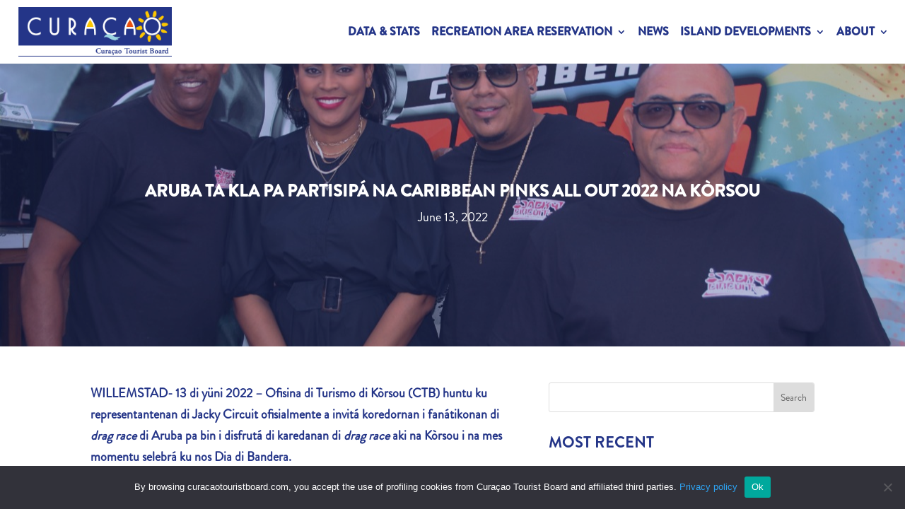

--- FILE ---
content_type: text/css
request_url: https://www.curacaotouristboard.com/wp-content/themes/Divi-child/style.css?ver=0.1.4
body_size: 4161
content:
/*
 Theme Name:     Divi Child
 Theme URI:      https://www.elegantthemes.com/gallery/divi/
 Description:    Divi Child Theme
 Author:         Bright8 and Blinq
 Author URI:     https://www.blinqwebstudio.com
 Template:       Divi
 Version:        1.1.3
*/
 
 
/* =Theme customization starts here
------------------------------------------------------- */

.et_pb_row {
	padding-top: 0px !important;
	padding-bottom: 0px !important;
}

a.btn {
  text-transform: uppercase;
  background: #243588;
  color: #FFF;
  padding: 0 26px;
  border-radius: 3px;
  display: inline-block;
  line-height: 44px;
}

.ba_logo_carousel_0 .dtq-carousel .slick-next, 
.ba_logo_carousel_0 .dtq-carousel .slick-prev {
	overflow: hidden;
}

/* menu  */
body.scrolled header:first-of-type {
	position: fixed;
	top: 0;
	z-index: 999999;
	width: 100%;
	background-color: #FFF;
}
body .et_pb_menu__logo a img {
  transition: height 0.2s linear;
}
body.scrolled .et_pb_menu__logo a img {
	height: 54px!important;
}
.et_pb_menu .et_pb_menu__menu>nav>ul>li>ul {
	left: unset;
	right: 0;
}
.et_pb_menu .et_pb_menu__menu>nav>ul>li>ul>li>a {
	font-size: 16px;
}
.et_pb_menu--with-logo .et_pb_menu__menu>nav>ul>li>a {
	padding: 0;
}

/* footer */
#email-subscribe .mc4wp-form-fields input[type="email"] {
    width: 100%;
    border: none;
    padding: 6px 15px;
    text-align: center;
    background: #FFFFFF;
    color: #666;
    border-radius: 3px;
    text-align: left;
    font-size: 16px;
}
#email-subscribe .et_pb_text_inner > p {
	padding: 0;
	margin: 0;
}
#email-subscribe .mc4wp-form-fields p > label {
    display: flex;
    flex-direction: row;
    justify-content: flex-start;
    align-items: center;
    margin-top: -6px!important;
}
#email-subscribe .mc4wp-form-fields p > label input {
    height: 18px;
    width: 18px!important;
}
#email-subscribe .mc4wp-form-fields input[type="submit"] {
    background-color: #f5a81c;
    border: 0;
    line-height: 34px;
    padding: 0 20px;
    font-size: 15px;
    color: #FFF;
    border-radius: 3px;
    margin-top: 8px;
    letter-spacing: 1px;
}

/* latest news grid */
.grid211 {
	
}
.grid211 .et_pb_post {
  margin-bottom: 0;
}
.grid211 > .et_pb_module,
.grid211 > .et_pb_module > .et_pb_ajax_pagination_container, 
.grid211 > .et_pb_module > .et_pb_ajax_pagination_container article,
.grid211 > .et_pb_module > .et_pb_ajax_pagination_container article a.entry-featured-image-url {
	height: 100%;
}
.grid211 article {
	display: flex;
	flex-direction: column-reverse;
}
.grid211 article {
  padding: 0 20px 20px 20px;
}
.grid211 article:before {
	content: ' ';
	position: absolute;
	bottom: 0;
	left: 0;
	height: 140px;
	width: 100%;
	background: linear-gradient(0deg,#243588,transparent);
	z-index: 1;
	opacity: .7;
	pointer-events: none;
}
.grid211 article .entry-featured-image-url {
	position: absolute;
	top: 0;
	left: 0;
	height: 100%;
	width: 100%;
	z-index: 0;
}
.grid211 article .entry-featured-image-url img {
	position: absolute;
	top: 0;
	left: 0;
	display: block;
	width: 100%;
	height: 100%;
	object-fit: cover;
}
.grid211 article h2.entry-title {
	padding-top: 3px;
	font-family: 'BrandonBold', sans-serif;
	text-transform: uppercase;
	font-size: 22px;
	font-weight: bold;
	color: #FFF;
	line-height: 1.25em;
	z-index: 2;
	pointer-events: none;
}
.grid211 article p.post-meta {
	color: transparent !important;
	z-index: 2;
  order: 20;
}
.grid211 article p.post-meta span.published,
.grid211 article p.post-meta > a {
	display: inline-block;
	background-color: #9bd5e2;
	color: #FFFFFF !important;
	text-transform: uppercase;
	font-family: 'BrandonBold', sans-serif;
	font-size: 13px;
	font-weight: bold;
	line-height: 27px;
	padding: 0 12px;
	border-radius: 3px;
}
.grid211 article p.post-meta span.published {
	pointer-events: none;
}
.grid211 article p.post-meta > a {
  background-color: #f5a81c;
}

.grid211 article .entry-featured-image-url {
  order: 0;
}
.grid211 article h2.entry-title {
  order: 15;
}
.grid211 article p.post-meta {
}
.grid211 article .post-content {
  order: 5;
  z-index: 2;
  background-color: #dbe3e6;
  margin: 0 -20px -20px -20px;
  max-height: 0px;
  overflow: hidden;
  transition-duration: 0.2s;
  pointer-events: none;
}
.grid211 article .post-content-inner {
  padding: 10px 20px;
}
.grid211 article:hover .post-content {
  max-height: 200px;
}

/* homepage buttons grid */
.grid4211 .et_pb_blurb {
    display: flex;
    flex-direction: column-reverse;
    padding: 0 20px 15px 20px;
}
.grid4211 .et_pb_blurb:before {
	content: ' ';
	position: absolute;
	bottom: 0;
	left: 0;
	height: 120px;
	width: 100%;
	background: linear-gradient(0deg,#243588,transparent);
	z-index: 0;
	opacity: .7;
}
.grid4211 .et_pb_blurb .et_pb_blurb_content {
	padding-right: 45px;
}
.grid4211 .et_pb_blurb .et_pb_blurb_content:before {
	content: ' ';
	position: absolute;
	right: 0;
	bottom: 4px;
	height: 16px;
	width: 16px;
	background-image: url(/wp-content/uploads/2023/01/angle-right-solid-white.svg);
	background-size: 16px;
	background-repeat: no-repeat;
	background-position: center center;
	background-color: #9bd5e2;
	padding: 10px;
	border-radius: 3px;
	z-index: 2;
}
.grid4211 .et_pb_blurb:hover .et_pb_blurb_content:before {
  background-color: #f5a81c;
}
.grid4211 .et_pb_blurb .et_pb_module_header {
    font-family: 'BrandonBold', sans-serif;
    text-transform: uppercase;
    font-size: 22px;
    font-weight: bold;
    color: #FFF;
    line-height: 1.25em;
    padding: 0;
    position: relative;
    z-index: 1;
}
.grid4211 .et_pb_blurb .et_pb_main_blurb_image {
	margin-bottom: 0;
}

/* logo carousel */
#logocarousel .dtq-carousel .slick-track {
	padding-top: 0;
	padding-bottom: 0;
}

/* standard pages */
#hero {
	position: relative;
}
#hero:before {
	content: ' ';
	position: absolute;
	top: 0;
	left: 0;
	width: 100%;
	height: 100%;
	background-color: rgba(36,53,136,0.35);
}
#hero > .et_pb_row {
	position: absolute;
	width: 100%;
	max-width: 100%;
	top: 50%;
	left: 0;
	transform: translateY(-50%);
}

/* blog pages */
#blog-posts .et_pb_ajax_pagination_container { 
    display: grid;
    grid-gap: 20px 20px;
    grid-template-columns: 1fr 1fr;
    grid-template-rows: 1fr 1fr 1fr 1fr 1fr 1fr;
    grid-template-areas:
        "first second"
        "first third"
        "fourth fifth"
        "fourth sixth"
        "seventh eighth"
        "seventh ninth"
				"tenth tenth";
}
#blog-posts article:nth-child(1){ grid-area: first; height: 500px; }
#blog-posts article:nth-child(2){ grid-area: second; }
#blog-posts article:nth-child(3){ grid-area: third; }
#blog-posts article:nth-child(4){ grid-area: fourth; height: 500px; }
#blog-posts article:nth-child(5){ grid-area: fifth; }
#blog-posts article:nth-child(6){ grid-area: sixth; }
#blog-posts article:nth-child(7){ grid-area: seventh; height: 500px; }
#blog-posts article:nth-child(8){ grid-area: eighth; }
#blog-posts article:nth-child(9){ grid-area: ninth; }
#blog-posts > .et_pb_ajax_pagination_container > div { grid-area: tenth; } /* paginations */

#blog-posts article {
	display: flex;
	flex-direction: column-reverse;
}
#blog-posts article {
  padding: 0 20px 20px 20px;
  margin-bottom: 0px;
}
#blog-posts article:before {
	content: ' ';
	position: absolute;
	bottom: 0;
	left: 0;
	height: 140px;
	width: 100%;
	background: linear-gradient(0deg,#243588,transparent);
	z-index: 1;
	opacity: .7;
	pointer-events: none;
}
#blog-posts article .entry-featured-image-url {
	position: absolute;
	top: 0;
	left: 0;
	height: 100%;
	width: 100%;
	z-index: 0;
}
#blog-posts article .entry-featured-image-url img {
	position: absolute;
	top: 0;
	left: 0;
	display: block;
	width: 100%;
	height: 100%;
	object-fit: cover;
}
#blog-posts article h2.entry-title {
	order: 10;
	padding-top: 3px;
	padding-bottom: 20px;
	font-family: 'BrandonBold', sans-serif;
	text-transform: uppercase;
	font-size: 22px;
	font-weight: bold;
	color: #FFF;
	line-height: 1.25em;
	z-index: 2;
	pointer-events: none;
}
#blog-posts article p.post-meta {
	order: 20;
	color: transparent !important;
	z-index: 2;
}
#blog-posts article p.post-meta span.published,
#blog-postsarticle p.post-meta > a {
	display: inline-block;
	background-color: #9bd5e2;
	color: #FFFFFF !important;
	text-transform: uppercase;
	font-family: 'BrandonBold', sans-serif;
	font-size: 13px;
	font-weight: bold;
	line-height: 27px;
	padding: 0 12px;
	border-radius: 3px;
}
#blog-posts article p.post-meta span.published {
	pointer-events: none;
}
#blog-posts article p.post-meta > a {
  background-color: #f5a81c;
}
#blog-posts article div.post-content {
    order: 5;
    z-index: 2;
    background-color: #dbe3e6;
    margin: 0 -20px -20px -20px;
    max-height: 0px;
    overflow: hidden;
    transition-duration: 0.2s;
    pointer-events: none;
}
#blog-posts article:hover .post-content {
    max-height: 200px;
}
#blog-posts article div.post-content-inner {
    padding: 10px 20px;
}


#hero-blog-post {
	position: relative;
}
#hero-blog-post:before {
	content: ' ';
	position: absolute;
	top: 0;
	left: 0;
	width: 100%;
	height: 100%;
	background-color: rgba(36,53,136,0.35);
}
#hero-blog-post > .et_pb_row {
	position: absolute;
	width: 100%;
	max-width: 100%;
	top: 50%;
	left: 0;
	transform: translateY(-50%);
}

/* blog sidebar */
#blog-sidebar article {
    display: flex;
    position: relative;
    width: 100%;
    height: 0;
    padding-bottom: 56%;
    margin-bottom: 30px;
}
#blog-sidebar article:before {
    content: ' ';
    position: absolute;
    bottom: 0;
    left: 0;
    height: 40%;
    width: 100%;
    background: linear-gradient(0deg,#243588,transparent);
    z-index: 1;
    opacity: .7;
    pointer-events: none;
}
#blog-sidebar a.entry-featured-image-url {
    position: absolute;
    top: 0;
    left: 0;
    height: 100%;
    width: 100%;
    z-index: 0;
}
#blog-sidebar a.entry-featured-image-url img {
    position: absolute;
    top: 0;
    left: 0;
    display: block;
    width: 100%;
    height: 100%;
    object-fit: cover;
}
#blog-sidebar h2.entry-title {
	position: absolute;
    bottom: 23px;
    padding: 0 16px 6px 6px;
    margin: 0;
    color: #FFF;
    text-transform: uppercase;
    font-size: 18px;
    line-height: 1.2em;
		z-index: 1;
}
#blog-sidebar p.post-meta {
    position: absolute;
    bottom: 0;
    padding: 0 6px 2px 6px;
    margin: 0;
    color: #eaeaea;
    font-size: 15px;
		z-index: 1;
}

/* contact form */
form.wpcf7-form .msg-split {
	display: grid;
	grid-template-columns: 1fr 1fr;
	grid-column-gap: 30px;
}
form.wpcf7-form div.form-field {
	position: relative;
}
form.wpcf7-form .wpcf7-form-control-wrap {
	padding: 10px;
	background-color: #FFF;
	margin-bottom: 15px;
	display: block;
}
form.wpcf7-form div.form-field.file,
form.wpcf7-form div.form-field.radio,
form.wpcf7-form div.form-field.checkboxes {
	background-color: #FFF;
	padding: 10px 0 0 10px;
}
form.wpcf7-form div.form-field.checkboxes .wpcf7-form-control-wrap {
	background-color: transparent;
}
form.wpcf7-form div.acceptance .wpcf7-form-control-wrap {
	padding: 0;
	background-color: transparent;
	margin-bottom: 0;
}
form.wpcf7-form div.acceptance .wpcf7-list-item {
	margin: 0;
}
form.wpcf7-form div.form-field input[type="text"],
form.wpcf7-form div.form-field input[type="email"] {
    border: 0;
    padding: 0;
    width: 100%;
    font-size: 16px;
    height: 40px;
}
form.wpcf7-form div.form-field textarea {
    border: 0;
    padding: 10px 0;
    width: 100%;
    font-size: 16px;
}
form.wpcf7-form div.form-field.textfield label,
form.wpcf7-form div.form-field.textarea label {
    position: absolute;
    top: 18px;
    left: 10px;
    font-weight: normal;
		pointer-events: none;
}
form.wpcf7-form div.form-field.textfield.active label,
form.wpcf7-form div.form-field.textarea.active label,
form.wpcf7-form div.form-field.textfield .active label,
form.wpcf7-form div.form-field.textarea .active label {
    top: 0;
    right: 7px;
    left: unset;
    font-size: 14px;
    color: #aaa;
}
form.wpcf7-form .wpcf7-submit {
	background-color: #243588;
	color: #FFF;
	font-weight: 800;
	text-transform: uppercase;
	float: right;
	border: 0;
	padding: 10px 30px;
	font-size: 18px;
	border-radius: 5px;
	margin-top: 20px;
}

/* stats page */
#stats-latest ul {
	list-style: none;
	padding-left: 0;
}

#stats-latest ul li {
  font-family: 'BrandonBold',sans-serif;
  font-size: 16px;
}

#stats-latest ul li a {
	float: right;
	color: #f5a81c;
	font-size: 14px;
	text-decoration: none;
	text-transform: uppercase;
}
#stats-latest h4,
#stats-accordion h5 {
	font-size: 16px;
	color: #243588;
	text-transform: uppercase;
	font-family: 'BrandonBold',sans-serif;
	line-height: 34px;
}
#stats-accordion h5 {
	padding-left: 20px;
	background-color: #f4f9fa;
}
#stats-accordion ul {
	list-style: none;
	padding-left: 0;
	column-count: 2;
}
#stats-accordion ul li {
  font-family: 'BrandonBold',sans-serif;
  font-size: 16px;
}
#stats-accordion ul li a {
	float: right;
	color: #f5a81c;
  font-size: 14px;
	text-decoration: none;
	text-transform: uppercase;
}
#stats-accordion .et_pb_toggle_open,
#stats-accordion .et_pb_toggle_close {
	background-color: transparent;
	padding: 0;
	border: 0;
}
#stats-accordion .et_pb_toggle_open .et_pb_toggle_title:before{
    content: ' ';
		transform: rotate(90deg);
}
#stats-accordion .et_pb_toggle_title:before {
    content: ' ';
    position: absolute;
    right: 20px;
    background-image: url(/wp-content/uploads/2023/01/angle-right-solid-darkblue.svg);
    background-size: 12px;
    background-repeat: no-repeat;
    background-position: center center;
		height: 16px;
		width: 16px;
		display: block;
		transition: linear 0.2s transform;
}

/* tab controls */
.et_pb_tabs {
	border: 0;
}
.et_pb_tab {
	padding-left: 0;
	padding-right: 0;
}
ul.et_pb_tabs_controls {
	display: flex;
}
ul.et_pb_tabs_controls li {
	flex: 1;
	background-color: #dbe3e6;
	text-align: center;
	text-transform: uppercase;
	font-family: 'BrandonBold', sans-serif;
	font-size: 20px;
	font-weight: 800;
	line-height: 3em;
	letter-spacing: 1px;
}
ul.et_pb_tabs_controls li a {
    color: #243588!important;
}
ul.et_pb_tabs_controls li.et_pb_tab_active {
	background-color: #f4f9fa;
}
ul.et_pb_tabs_controls li.et_pb_tab_active a {
    color: #f5a81c!important;
}

@media (max-width: 1300px) {
	.et_pb_menu--with-logo .et_pb_menu__menu>nav>ul>li {
		padding-left: 8px;
		padding-right: 8px;
	}
	.et_pb_menu--with-logo .et_pb_menu__menu>nav>ul>li>a {
		font-size: 16px;
	}
}

@media (max-width: 1200px) {
	.et_pb_menu--with-logo .et_pb_menu__menu>nav>ul>li {
		padding-left: 5px;
		padding-right: 5px;
	}
	.et_pb_menu--with-logo .et_pb_menu__menu>nav>ul>li>a {
		font-size: 14px;
	}
}

@media (max-width: 980px) {
	.et_pb_menu_0_tb_header .mobile_nav .mobile_menu_bar:before {
		color: #f5a81c!important;
	}
	.et_pb_menu .et_mobile_menu {
		width: 100vw;
    margin-left: -2vw;
    height: calc(100vh - 74px);
    border: 0px;
	}
	.et_pb_menu .et_mobile_menu li a {
    border-bottom: 1px solid rgba(0,0,0,.06);
	}
	.et_pb_menu .et_mobile_menu li.dt-open a {
    border-bottom: 0;
	}
	.et_pb_menu .et_mobile_menu li ul {
		padding-left: 0;
	}
	.et_pb_menu .et_mobile_menu li ul li {
		padding-left: 0;
	}
	.et_pb_menu .et_mobile_menu li ul li a {
		color: #f5a81c!important;
    border-bottom: 0;
	}
	.et_pb_menu .et_mobile_menu li ul li:last-child a {
    border-bottom: 1px solid rgba(0,0,0,.06);
	}
	.et_pb_menu .et_mobile_menu li:last-child a,
	.et_pb_menu .et_mobile_menu li:last-child ul li:last-child a {
    border-bottom: 0;
	}
	.et_mobile_menu .menu-item-has-children > a {
		background-color: transparent;
	}
	.grid211 {
    display: block!important;
    height: unset!important;
	}
	.grid211 > .et_pb_module,
	.grid211 > .et_pb_module > .et_pb_ajax_pagination_container, 
	.grid211 > .et_pb_module > .et_pb_ajax_pagination_container article {
		height: 300px;
	}
	
	.et_pb_column .et_pb_gallery .et_pb_grid_item {
		margin-bottom: 5.5%;
	}
	
	#blog-posts .et_pb_ajax_pagination_container { 
    display: block!important;
	}
	#blog-posts .et_pb_ajax_pagination_container article {
		height: 300px!important;
		margin-bottom: 20px;
	}
	
	/* footer */
	#page-footer .et_pb_row > .et_pb_column {
		width: 50%;
	}
	#page-footer .et_pb_row > .et_pb_column:nth-child(3) {
		/* width: 100%; */
	}
}

@media (max-width: 767px) {
	.grid211 > .et_pb_module,
	.grid211 > .et_pb_module > .et_pb_ajax_pagination_container, 
	.grid211 > .et_pb_module > .et_pb_ajax_pagination_container article {
		height: 250px;
	}
	.grid211 > .et_pb_module > .et_pb_ajax_pagination_container article p.post-meta a {
		height: unset;
	}
	.grid211 article h2.entry-title {
		font-size: 16px;
	}
	
	.grid4211 {
    grid-template-columns: 1fr!important;
    grid-template-areas: unset!important;
   height: unset!important;
	}
	.grid4211 > div {
		height: 140px;
	}
	.grid4211 > div:nth-child(1) { grid-area: unset!important; }
	.grid4211 > div:nth-child(2) { grid-area: unset!important; }
	.grid4211 > div:nth-child(3) { grid-area: unset!important; }
	.grid4211 > div:nth-child(4) { grid-area: unset!important; }
	
	.ba_logo_carousel_0 .slick-prev { left: -50px!important; }
	.ba_logo_carousel_0 .slick-next { right: -25px!important; }
	
	ul.et_pb_tabs_controls {
		display: grid;
		grid-template-columns: repeat( auto-fit, minmax(250px, 1fr) );
	}
	
	#blog-posts .et_pb_ajax_pagination_container article {
		height: 250px!important;
	}
	#blog-posts article h2.entry-title {
		font-size: 16px;
	}
	#blog-sidebar h2.entry-title {
		font-size: 16px;
	}
	
	#stats-accordion ul {
		column-count: 1;
	}
	
	form.wpcf7-form .msg-split {
    grid-template-columns: 1fr;
	}
}

@media (max-width: 479px) {
	.et_pb_column .et_pb_gallery .et_pb_grid_item.hidden {
		display: none!important;
	}
}

/*change hamburger icon to x when mobile menu is open*/

#et_mobile_nav_menu .mobile_nav.opened .mobile_menu_bar::before,
.et_pb_module.et_pb_menu .et_mobile_nav_menu .mobile_nav.opened .mobile_menu_bar::before {
	content: '\4d';
}


/*adjust the new toggle element which is added via jQuery*/

ul.et_mobile_menu li.menu-item-has-children .mobile-toggle,
ul.et_mobile_menu li.page_item_has_children .mobile-toggle,
.et-db #et-boc .et-l ul.et_mobile_menu li.menu-item-has-children .mobile-toggle,
.et-db #et-boc .et-l ul.et_mobile_menu li.page_item_has_children .mobile-toggle {
	width: 44px;
	height: 100%;
	padding: 0px !important;
	max-height: 44px;
	border: none;
	position: absolute;
	right: 0px;
	top: 0px;
	z-index: 999;
	background-color: transparent;
}


/*some code to keep everyting positioned properly*/

ul.et_mobile_menu>li.menu-item-has-children,
ul.et_mobile_menu>li.page_item_has_children,
ul.et_mobile_menu>li.menu-item-has-children .sub-menu li.menu-item-has-children,
.et-db #et-boc .et-l ul.et_mobile_menu>li.menu-item-has-children,
.et-db #et-boc .et-l ul.et_mobile_menu>li.page_item_has_children,
.et-db #et-boc .et-l ul.et_mobile_menu>li.menu-item-has-children .sub-menu li.menu-item-has-children {
	position: relative;
}


/*remove default background color from menu items that have children*/

.et_mobile_menu .menu-item-has-children>a,
.et-db #et-boc .et-l .et_mobile_menu .menu-item-has-children>a {
	background-color: transparent;
}


/*hide the submenu by default*/

ul.et_mobile_menu .menu-item-has-children .sub-menu,
#main-header ul.et_mobile_menu .menu-item-has-children .sub-menu,
.et-db #et-boc .et-l ul.et_mobile_menu .menu-item-has-children .sub-menu,
.et-db #main-header ul.et_mobile_menu .menu-item-has-children .sub-menu {
	display: none !important;
	visibility: hidden !important;
}


/*show the submenu when toggled open*/

ul.et_mobile_menu .menu-item-has-children .sub-menu.visible,
#main-header ul.et_mobile_menu .menu-item-has-children .sub-menu.visible,
.et-db #et-boc .et-l ul.et_mobile_menu .menu-item-has-children .sub-menu.visible,
.et-db #main-header ul.et_mobile_menu .menu-item-has-children .sub-menu.visible {
	display: block !important;
	visibility: visible !important;
}


/*adjust the toggle icon position and transparency*/

ul.et_mobile_menu li.menu-item-has-children .mobile-toggle,
.et-db #et-boc .et-l ul.et_mobile_menu li.menu-item-has-children .mobile-toggle {
	text-align: center;
	opacity: 1;
}


/*submenu toggle icon when closed*/

ul.et_mobile_menu li.menu-item-has-children .mobile-toggle::after,
.et-db #et-boc .et-l ul.et_mobile_menu li.menu-item-has-children .mobile-toggle::after {
	top: 9px;
	position: relative;
	font-family: "ETModules";
	content: '\33';
	color: #243588;
	border-radius: 50%;
	padding: 3px;
	font-size: 36px;
	font-weight: 300;
}


/*submenu toggle icon when open*/

ul.et_mobile_menu li.menu-item-has-children.dt-open>.mobile-toggle::after,
.et-db #et-boc .et-l ul.et_mobile_menu li.menu-item-has-children.dt-open>.mobile-toggle::after {
	content: '\32';
}


/*add point on top of the menu submenu dropdown*/

.et_pb_menu_0.et_pb_menu .et_mobile_menu:after {
	position: absolute;
	right: 5%;
	margin-left: -20px;
	top: -14px;
	width: 0;
	height: 0;
	content: '';
	border-left: 20px solid transparent;
	border-right: 20px solid transparent;
	border-bottom: 20px solid #ffffff;
}


/*adjust the position of the hamburger menu*/

.mobile_menu_bar {
	position: relative;
	display: block;
	bottom: 10px;
	line-height: 0;
}


/*force the background color and add a rounded border*/

.et_pb_menu_0.et_pb_menu .et_mobile_menu,
.et_pb_menu_0.et_pb_menu .et_mobile_menu ul {
	background-color: #ffffff!important;
	border-radius: 10px;
}